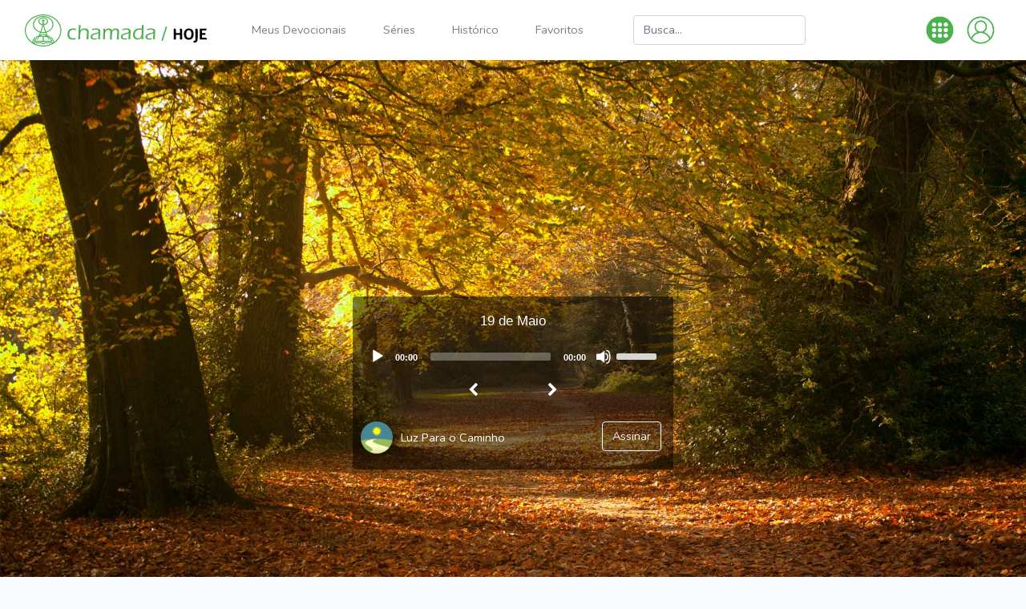

--- FILE ---
content_type: text/html; charset=UTF-8
request_url: https://hoje.chamada.com.br/article/luz-para-o-caminho_may-19
body_size: 5525
content:
<!DOCTYPE html>
<html lang="pt-BR">

<head>

    <!-- Global site tag (gtag.js) - Google Analytics -->
    <script async src="https://www.googletagmanager.com/gtag/js?id=UA-297573-1"></script>
    <script>
    window.dataLayer = window.dataLayer || [];

    function gtag() {
        dataLayer.push(arguments);
    }
    gtag('js', new Date());
    gtag('config', 'GA_TRACKING_ID', { 'anonymize_ip': true });
    gtag('config', 'UA-297573-1');
    </script>

    <meta charset="utf-8">
    <meta http-equiv="X-UA-Compatible" content="IE=edge">
    <meta name="csrf-token" content="FNye3p2t8NxGkuXoL3Amlw2KA6DU5VekzXSWZnu8">
    <meta name="viewport" content="width=device-width, initial-scale=1, maximum-scale=1, user-scalable=no">

    <link rel="apple-touch-icon" sizes="180x180" href="/img/icons/favicon/apple-touch-icon.png">
    <link rel="icon" type="image/png" sizes="32x32" href="/img/icons/favicon/favicon-32x32.png">
    <link rel="icon" type="image/png" sizes="16x16" href="/img/icons/favicon/favicon-16x16.png">
    <link rel="manifest" href="/img/icons/favicon/site.webmanifest">
    <link rel="mask-icon" href="/img/icons/favicon/safari-pinned-tab.svg" color="#5bbad5">
    <link rel="shortcut icon" href="/img/icons/favicon/favicon.ico">
    <meta name="msapplication-TileColor" content="#00a300">
    <meta name="msapplication-config" content="/img/icons/favicon/browserconfig.xml">
    <meta name="theme-color" content="#ffffff">

    
        
    <title>19 de Maio | Luz Para o Caminho | Chamada / Hoje</title>

    <meta property="og:title" content="19 de Maio | Luz Para o Caminho | Chamada / Hoje"/>
    <meta property="og:type" content="article"/>
    <meta property="og:image" content="https://hoje.chamada.com.br/img/illustrations/luz-para-o-caminho/19.jpg"/>
    <meta property="og:site_name" content="Chamada Hoje"/>
    <meta property="og:url" content="https://hoje.chamada.com.br/article/luz-para-o-caminho_may-19"/>
    <meta property="og:description" content=""/>
    <meta property="fb:admins" content="1139671036"/>
    <meta property="fb:app_id" content="176608655689102"/>


    <!-- CSRF Token -->
    <meta name="csrf-token" content="FNye3p2t8NxGkuXoL3Amlw2KA6DU5VekzXSWZnu8">

    <!-- Scripts -->
    <script src="https://hoje.chamada.com.br/js/app.js"></script>
    <script src="https://hoje.chamada.com.br/js/jscroll/jscroll.js"></script>
    <!-- <script src="https://hoje.chamada.com.br/js/lozad.js"></script> -->
    <script type="text/javascript" src="https://cdn.jsdelivr.net/npm/lozad/dist/lozad.min.js"></script>

    <!-- Fonts -->
    <link rel="dns-prefetch" href="https://fonts.gstatic.com">
    <link href="https://fonts.googleapis.com/css?family=Nunito&display=swap" rel="stylesheet">
    <link href="https://fonts.googleapis.com/icon?family=Material+Icons" rel="stylesheet">

    <!-- Styles -->
    <link href="https://hoje.chamada.com.br/vendor/font-awesome/css/font-awesome.css" rel="stylesheet">
    <link href="https://hoje.chamada.com.br/css/app.css" rel="stylesheet">
    <link href="https://hoje.chamada.com.br/css/chamada.css" rel="stylesheet">
    <link rel="stylesheet" href="https://hoje.chamada.com.br/js/mediaelement/mediaelementplayer.css" rel="stylesheet" />
    <!-- <link href="https://hoje.chamada.com.br/css/bootstrap-better-nav.css" rel="stylesheet"> -->

</head>

<body>
    <div id="app">
        <div id="main">
            <nav class="navbar fixed-top navbar-expand-lg navbar-light navbar-laravel">
                <div class="container-fluid">
                    <a class="navbar-brand mr-5" href="https://hoje.chamada.com.br">
                        <img src="/img/logos/chamada_hoje.svg" alt="Chamada Hoje" class="app-title">
                    </a>
                    <button class="navbar-toggler" type="button" data-toggle="collapse"
                        data-target="#navbarSupportedContent" aria-controls="navbarSupportedContent"
                        aria-expanded="false" aria-label="Toggle navigation">
                        <span class="navbar-toggler-icon"></span>
                    </button>

                    <div class="collapse navbar-collapse" id="navbarSupportedContent">
                        <!-- Left Side Of Navbar -->
                        <ul class="navbar-nav mr-4">
                            <li class="nav-item"><a class="nav-link" href="/">Meus Devocionais</a></li>
                            <li class="nav-item"><a class="nav-link" href="/channels">Séries</a></li>
                            <li class="nav-item"><a class="nav-link" href="/history">Histórico</a></li>
                            <li class="nav-item"><a class="nav-link" href="/favorites">Favoritos</a></li>
                        </ul>

                        <form method="get" action="/search" class="form-inline searchbox"><input name="query"
                                type="search" placeholder="Busca..." aria-label="Busca" class="form-control mr-sm-2">
                        </form>

                        <!-- Right Side Of Navbar -->
                        <ul class="navbar-nav ml-auto">
                            <li class="nav-item dropdown mr-0">
                                <a id="userDropdown" class="nav-link dropdown-toggle" href="#" role="button"
                                    data-toggle="dropdown" aria-haspopup="true" aria-expanded="false"
                                    aria-label="Nossos sites" title="Nossos sites" v-pre>
                                    <img src="https://hoje.chamada.com.br/img/icons/platforms.png"><span class="d-md-none">
                                        Nossos sites</span>
                                </a>
                                <div class="dropdown-menu dropdown-menu-right" aria-labelledby="navbarDropdown">
                                    <span style="display:block; text-align:center; background-color:#eee; padding:4px; margin-top:-8px;">Nossos sites</span>
                                    <a class="dropdown-item" target="_blank" href="https://www.chamada.com.br">Chamada /
                                        Home</a>
                                    <a class="dropdown-item" target="_blank"
                                        href="https://audios.chamada.com.br">Chamada / Áudios</a>
                                    <a class="dropdown-item" target="_blank" href="https://loja.chamada.com.br">Chamada
                                        / Loja</a>
                                    <a class="dropdown-item" target="_blank" href="https://revista.chamada.com.br">Chamada / Revista</a>
                                    <a class="dropdown-item" target="_blank" href="https://cursos.chamada.com.br">Chamada / Cursos</a>
                                    <a class="dropdown-item" target="_blank" href="https://videos.chamada.com.br">Chamada / Vídeos</a>
                                    <a class="dropdown-item" target="_blank" href="https://doe.chamada.com.br">Chamada / Doe</a>
                                </div>
                            </li>
                            <!-- Authentication Links -->
                                                        <li class="nav-item dropdown mr-0">
                                <a id="userDropdown" class="nav-link dropdown-toggle" href="#" role="button"
                                    data-toggle="dropdown" aria-haspopup="true" aria-expanded="false"
                                    aria-label="Sua conta" title="Sua conta" v-pre>
                                    <img src="https://hoje.chamada.com.br/img/icons/user.png"><span class="d-md-none">
                                        Sua Conta Chamada</span>
                                </a>
                                <div class="dropdown-menu dropdown-menu-right" aria-labelledby="navbarDropdown">
                                    <a class="dropdown-item"
                                        href="/sso/accounts/login?redirect_to=https://hoje.chamada.com.br/article/luz-para-o-caminho_may-19">Entrar em sua
                                        Conta Chamada</a>
                                </div>
                            </li>
                                                    </ul>
                    </div>
                </div>
            </nav>

            <main class="py-4">
                
<script src="/js/mediaelement/mediaelement-and-player.min.js"></script>

<div style="position: relative;">
    <img src="https://hoje.chamada.com.br/img/illustrations/luz-para-o-caminho/19.jpg"
        class="img-fluid d-none d-md-block" style="width: 100%; margin-bottom: 20px; margin-top: -1.5rem;">
    <div class="img-fluid d-md-none"
        style="background-image: url(https://hoje.chamada.com.br/img/illustrations/luz-para-o-caminho/mobile/19.jpg); background-size: cover; background-repeat: no-repeat; background-position: center center; height: 100vh; margin-top: -1.5rem;">
    </div>

    <div class="audio-player">

        <div class="audio green-audio-player">

            <h1 class="page-header">19 de Maio</h1>

            <audio
                src="https://s3-sa-east-1.amazonaws.com/s3aws1.chamada.com.br/ChamadaHoje/luz-para-o-caminho/LuzParaOCaminho140 May19 Chamada.mp3" width="100%"
                type="audio/mp3"
                class="mejs__player audio-controls"
                data-mejsoptions='{ "alwaysShowControls": "true" }'>
            </audio>

            <div class="channel-nav text-center mb-3">
                                <a href="/article/luz-para-o-caminho_may-18" class="btn btn-lg"><i
                        class="fa fa-chevron-left"></i></a>
                                                <a href="/article/luz-para-o-caminho_may-20" class="ml-5 btn btn-lg"><i
                        class="fa fa-chevron-right"></i></a>
                            </div>

            <div class="channel-nav text-left">
                <form method="POST" action="/subscriptions/5">
                    <input type="hidden" name="_token" value="FNye3p2t8NxGkuXoL3Amlw2KA6DU5VekzXSWZnu8">                    <input type="hidden" name="_method" value="PATCH">                    <input type="hidden" name="redirect_to" value="luz-para-o-caminho_may-19">
                    <a href="/channel/5" style="line-height: 40px;"><img
                        src="/img/icons/luz-para-o-caminho.png"
                        style="float: left; height: 40px; border-radius: 40px; margin: 0 10px 0 -5px;">Luz Para o Caminho</a>

                                        <button type="button" class="btn btn-outline-light float-right" data-toggle="modal" data-target="#createAccountModal">
                        Assinar
                    </button>
                    
                </form>
            </div>
                
        </div>

    </div>

    <div class="audio-extras text-center mt-5">

        <div class="audio-like">
            <div style="display: inline-block; height: 23px;"><iframe src="https://www.facebook.com/plugins/like.php?href=https%3A%2F%2Fhoje.chamada.com.br%2Farticle%2Fluz-para-o-caminho_may-19&amp;layout=button_count&amp;show_faces=false&amp;width=95&amp;action=like&amp;colorscheme=light" scrolling="no" frameborder="0" allowTransparency="true" style="border:none; overflow:hidden; width:100px; height:23px" id="facebook_like" name="facebook_like"></iframe></div>

                        <button type="button" class="btn btn-tiny btn-outline-secondary" data-toggle="modal"
                data-target="#createAccountModal"
                style="margin-top:-19px; height:20px; padding: 0 5px;"><i class="material-icons">star</i>
                <span>Favorito</span></button>
            
        </div>

        <div class="mt-4">
            <span>Compartilhe:</span><br/>
            <div class="addthis_inline_share_toolbox"></div>
        </div>


        
        <br/>

    </div>

</div>

    

<div class="container">
    <div class="row ml-2 mt-3"><h3>Veja também</h3></div>
    <div class="row mt-3">
            <div class="col-sm-6 col-lg-4 card-deck">
    <div class="card ">
        <a class="thumb" href="/article/perolas-diarias_janeiro-14">
            <img class="card-img-top"
                src="https://hoje.chamada.com.br/img/illustrations/perolas-diarias/thumbnails/14.jpg"
                alt="Card image cap">
        </a>
        <div class="card-body">
            <a href="/article/perolas-diarias_janeiro-14">
                <h3 class="card-title">14 de Janeiro</h3>
            </a>
            <a href="/article/perolas-diarias_janeiro-14">
                <p class="card-text">&quot;Tu, 
  porém, quando orares, entra no teu quarto, e, fechada a porta, orarás 
  a teu Pai que está em secreto; e teu Pai que vê em secreto, te 
  recompensará.&quot; (Mateus 6.6)</p>
            </a>
        </div>
        <div class="card-footer" style="padding: 5px 10px;">
            <span><a href="/channel/2" style="line-height: 40px;"><img
                        src="/img/icons/perolas-diarias.png"
                        style="float: left; height: 40px; border-radius: 40px; margin-right: 10px;">Pérolas Diárias</a></span>
        </div>
    </div>
</div>

            <div class="col-sm-6 col-lg-4 card-deck">
    <div class="card ">
        <a class="thumb" href="/article/boa-semente-2023_janeiro14-2023">
            <img class="card-img-top"
                src="https://hoje.chamada.com.br/img/illustrations/boa-semente-2023/thumbnails/14.jpg"
                alt="Card image cap">
        </a>
        <div class="card-body">
            <a href="/article/boa-semente-2023_janeiro14-2023">
                <h3 class="card-title">MEDITAÇÕES SOBRE O LIVRO DE PROVÉRBIOS (Leia Provérbios 31:10‑31)</h3>
            </a>
            <a href="/article/boa-semente-2023_janeiro14-2023">
                <p class="card-text">Mulher virtuosa, quem a achará? A mulher que teme ao Senhor, essa será louvada (Provérbios 31:10, 30)</p>
            </a>
        </div>
        <div class="card-footer" style="padding: 5px 10px;">
            <span><a href="/channel/11" style="line-height: 40px;"><img
                        src="/img/icons/boa-semente-2023.png"
                        style="float: left; height: 40px; border-radius: 40px; margin-right: 10px;">Boa Semente 2023</a></span>
        </div>
    </div>
</div>

        </div>
</div>

<div class="container">
    <div class="row ml-2 mb-3"><h3>Confira</h3></div>
    <div class="row">
        <div id="ads" class="home-item col-sm-6 col-lg-4 card-deck"></div>
    </div>
</div>

<script>
    function toggleFave(articleId) {
        $.ajax({
            type: 'post',
            url: '/article/' + articleId + '/fave',
            data: '{ value: 1 }',
            headers: {
                'X-CSRF-TOKEN': $('meta[name="csrf-token"]').attr('content')
            },
            dataType: 'json',
            success: function (data) {
                var favorite = data.favorite;
                console.log(favorite);
                if (favorite) {
                    $('#fave-btn').addClass('btn-primary').removeClass(
                        'btn-outline-secondary');
                } else {
                    $('#fave-btn').addClass('btn-outline-secondary').removeClass('btn-primary');
                }
            },
        });
    }
</script>

<script>

    function showAd() {
        $.ajax({
            type: 'get',
            url: 'https://link.chamada.com.br/link/random',
            data: '&type=card&number=3',
            dataType: "html",
            processData: false,
            headers: {
                'X-CSRF-TOKEN': $('meta[name="csrf-token"]').attr('content')
            },
            success: function (data) {
                $('#ads').replaceWith(data);
            },
        });
    }

    showAd();

</script>

<!-- Modal -->
<div class="modal fade" id="createAccountModal" tabindex="-1" role="dialog" aria-hidden="true">
    <div class="modal-dialog modal-dialog-centered" role="document">
        <div class="modal-content">
            <div class="modal-header">
                <h5 class="modal-title" id="createAccountModalTitle">Crie sua Conta Chamada</h5>
                <button type="button" class="close" data-dismiss="modal" aria-label="Close">
                    <span aria-hidden="true">&times;</span>
                </button>
            </div>
            <div class="modal-body">
                <p>Este e outros recursos estão disponíveis para quem tem uma conta Chamada. Aproveite, não custa nada!
                </p>
            </div>
            <div class="modal-footer">
                <a class="btn btn-lg btn-success" href="/sso/accounts/login?redirect_to=https://hoje.chamada.com.br/article/luz-para-o-caminho_may-19">
                    Entrar ou criar sua Conta
                </a>
            </div>
        </div>
    </div>
</div>

            </main>

        </div>
    </div>
    <footer class="page-footer font-small bg-secondary text-light">
        <div class="container text-center text-md-left">
            <div class="row p-2" style="border-bottom: 1px solid #999999;">
                <div class="col-lg-12">
                    <ul class="nav justify-content-center">
                        <li class="nav-item">
                            <a href="https://www.chamada.com.br/fale_conosco" class="text-white" target="_blank">Fale
                                Conosco</a>
                        </li>
                        <li class="nav-item">
                            <a href="https://www.chamada.com.br/quem_somos.html" class="text-white" target="_blank">Quem
                                Somos</a>
                        </li>
                        <li class="nav-item">
                            <a href="https://www.chamada.com.br/termos.html" class="text-white" target="_blank">Termos
                                de Uso</a>
                        </li>
                        <li class="nav-item">
                            <a href="https://www.chamada.com.br/privacidade.html" class="text-white"
                                target="_blank">Privacidade e Segurança</a>
                        </li>
                    </ul>
                </div>
            </div>
        </div>
        <div class="container text-center text-md-left">
            <div class="row p-2">
                <div class="col-md-4 mt-md-0 mt-3">
                    <a href="https://www.chamada.com.br"><img src="https://hoje.chamada.com.br/img/logos/logo-chamada-footer.png"
                            style="width: 70px;"></a>
                </div>
                <div class="col-md-4 mt-md-0 mt-3">
                    <div style="text-align: center; margin-top: 20px;">
                        &copy; copyright Chamada.com.br
                    </div>
                </div>
                <div class="col-md-4 mt-md-0 mt-3">
                    <div class="float-right" style="font-size: 24px; margin-top: 10px;">
                        <a href="https://www.facebook.com/chamadaweb/" target="_blank" style="color: white;"><i
                                class="fa fa-facebook" aria-hidden="true"></i></a>&nbsp;&nbsp;
                        <a href="https://www.instagram.com/chamada.com.br/" target="_blank" style="color: white;"><i
                                class="fa fa-instagram" aria-hidden="true"></i></a>&nbsp;&nbsp;
                        <a href="https://www.youtube.com/c/ChamadaOnline/" target="_blank" style="color: white;"><i
                                class="fa fa-youtube-play" aria-hidden="true"></i></a>
                    </div>
                </div>
            </div>
        </div>
    </footer>
    <!-- <script src="//s7.addthis.com/js/300/addthis_widget.js#pubid=ra-5c643a740f0c3b9e"></script> -->

    <script type="text/javascript" src="//s7.addthis.com/js/300/addthis_widget.js#pubid=ra-5c643a740f0c3b9e"></script>

    <!-- <script src="https://hoje.chamada.com.br/js/bootstrap-better-nav.js"></script> -->

    <script>
    $(function() {
        var lastScrollTop = 0;
        var $navbar = $('.navbar');
        var navbarHeight = $navbar.outerHeight();
        var movement = 0;
        var lastDirection = 0;

        $(window).scroll(function(event) {
            var st = $(this).scrollTop();
            movement += st - lastScrollTop;

            if (st <= 0) {
                $navbar.css('margin-top', "0px")
            } else if (st > lastScrollTop) { // scroll down
                if (lastDirection != 1) {
                    movement = 0;
                }
                var margin = Math.abs(movement);
                if (margin > navbarHeight) {
                    margin = navbarHeight;
                }
                margin = -margin;
                $navbar.css('margin-top', margin + "px")

                lastDirection = 1;
            } else { // scroll up
                if (lastDirection != -1) {
                    movement = 0;
                }
                var margin = Math.abs(movement);
                if (margin > navbarHeight) {
                    margin = navbarHeight;
                }
                margin = margin - navbarHeight;
                $navbar.css('margin-top', margin + "px")

                lastDirection = -1;
            }

            lastScrollTop = st;
            // console.log(margin);
        });
    });
    </script>

    <script>
    const observer = lozad();
    observer.observe();
    </script>

    <!-- <script type="text/javascript">
    var _gaq = _gaq || [];
    _gaq.push(['_setAccount', 'UA-297573-1']);
    _gaq.push(['_trackPageview']);
    (function() {
        var ga = document.createElement('script');
        ga.type = 'text/javascript';
        ga.async = true;
        ga.src = ('https:' == document.location.protocol ? 'https://ssl' : 'http://www') +
            '.google-analytics.com/ga.js';
        var s = document.getElementsByTagName('script')[0];
        s.parentNode.insertBefore(ga, s);
    })();
    </script> -->

</body>

</html>


--- FILE ---
content_type: text/html; charset=UTF-8
request_url: https://link.chamada.com.br/link/random?&type=card&number=3
body_size: 1562
content:
<div class="col-sm-6 col-lg-4 card-deck">
    <div class="card featured">
        <a href="https://loja.chamada.com.br/livros/a-historia-mundial-na-visao-do-profeta-daniel?utm_source=chamada-link&utm_medium=card&utm_campaign=a-historia-mundial-na-visao-do-profeta-daniel" target="_blank">
            <img class="card-img-top" src="https://link.chamada.com.br/img/featured/historia-mundial.jpg" alt="A História Mundial na Visão do Profeta Daniel">
        </a>
        <div class="card-body">
            <a href="https://loja.chamada.com.br/livros/a-historia-mundial-na-visao-do-profeta-daniel?utm_source=chamada-link&utm_medium=card&utm_campaign=a-historia-mundial-na-visao-do-profeta-daniel" target="_blank">
                <h3 class="card-title">A História Mundial na Visão do Profeta Daniel</h3>
            </a>
            <a href="https://loja.chamada.com.br/livros/a-historia-mundial-na-visao-do-profeta-daniel?utm_source=chamada-link&utm_medium=card&utm_campaign=a-historia-mundial-na-visao-do-profeta-daniel" target="_blank">
                <p class="card-text">O livro de Daniel contém mais de 200 predições que se cumpriram na história. Você ficará admirado ao verificar com quanta exatidão essas profecias se concretizaram nesse sentido.</p>
            </a>
        </div>
                <div class="card-footer" style="padding: 5px 10px;">
            <span><a href="https://loja.chamada.com.br/livros/a-historia-mundial-na-visao-do-profeta-daniel?utm_source=chamada-link&utm_medium=card&utm_campaign=a-historia-mundial-na-visao-do-profeta-daniel" target="_blank" style="line-height: 40px;">
                <img src="https://hoje.chamada.com.br/img/icons/loja.png"
                    style="float: left; height: 40px; border-radius: 40px; margin-right: 10px;">Confira na Loja Chamada</a></span>
        </div>
                    </div>
</div>
<div class="col-sm-6 col-lg-4 card-deck">
    <div class="card featured">
        <a href="https://loja.chamada.com.br/pense-no-seu-futuro.html?utm_source=chamada-link&utm_medium=card&utm_campaign=pense-no-seu-futuro" target="_blank">
            <img class="card-img-top" src="https://link.chamada.com.br/img/featured/pense.jpg" alt="Pense no seu Futuro">
        </a>
        <div class="card-body">
            <a href="https://loja.chamada.com.br/pense-no-seu-futuro.html?utm_source=chamada-link&utm_medium=card&utm_campaign=pense-no-seu-futuro" target="_blank">
                <h3 class="card-title">Pense no seu Futuro</h3>
            </a>
            <a href="https://loja.chamada.com.br/pense-no-seu-futuro.html?utm_source=chamada-link&utm_medium=card&utm_campaign=pense-no-seu-futuro" target="_blank">
                <p class="card-text">Uma reflexão sobre o propósito e rumo da nossa vida, sobre o que fazemos com o nosso tempo. Estamos vivendo para nós mesmos ou para Deus?</p>
            </a>
        </div>
                <div class="card-footer" style="padding: 5px 10px;">
            <span><a href="https://loja.chamada.com.br/pense-no-seu-futuro.html?utm_source=chamada-link&utm_medium=card&utm_campaign=pense-no-seu-futuro" target="_blank" style="line-height: 40px;">
                <img src="https://hoje.chamada.com.br/img/icons/loja.png"
                    style="float: left; height: 40px; border-radius: 40px; margin-right: 10px;">Confira na Loja Chamada</a></span>
        </div>
                    </div>
</div>
<div class="col-sm-6 col-lg-4 card-deck">
    <div class="card featured">
        <a href="https://loja.chamada.com.br/islamismo-em-foco.html?utm_source=chamada-link&utm_medium=card&utm_campaign=islamismo-em-foco" target="_blank">
            <img class="card-img-top" src="https://link.chamada.com.br/img/featured/islamismo-em-foco.jpg" alt="Islamismo em Foco">
        </a>
        <div class="card-body">
            <a href="https://loja.chamada.com.br/islamismo-em-foco.html?utm_source=chamada-link&utm_medium=card&utm_campaign=islamismo-em-foco" target="_blank">
                <h3 class="card-title">Islamismo em Foco</h3>
            </a>
            <a href="https://loja.chamada.com.br/islamismo-em-foco.html?utm_source=chamada-link&utm_medium=card&utm_campaign=islamismo-em-foco" target="_blank">
                <p class="card-text">Este livro trata sobre vários assuntos relacionados à história e ao contexto cultural do islã.</p>
            </a>
        </div>
                <div class="card-footer" style="padding: 5px 10px;">
            <span><a href="https://loja.chamada.com.br/islamismo-em-foco.html?utm_source=chamada-link&utm_medium=card&utm_campaign=islamismo-em-foco" target="_blank" style="line-height: 40px;">
                <img src="https://hoje.chamada.com.br/img/icons/loja.png"
                    style="float: left; height: 40px; border-radius: 40px; margin-right: 10px;">Confira na Loja Chamada</a></span>
        </div>
                    </div>
</div>


--- FILE ---
content_type: text/css
request_url: https://hoje.chamada.com.br/css/chamada.css
body_size: 2036
content:
html {
    scroll-behavior: smooth;
}

html,
body {
    height: 100%;
}

a:hover {
    text-decoration: none !important;
}

h1 {
    font-weight: bold;
    font-size: 2rem;
}

footer {
    /* position: relative; */
    /* margin-top: -100px; */
    /* negative value of footer height */
    /* height: 100px; */
    /* clear: both; */
}

.media-body a {
    color: #212529;
}

#app {
    min-height: 100%;
}

#main {
    margin-top: 66px;
    overflow: auto;
    /* padding-bottom: 150px; */
    /* this needs to be bigger than footer height*/
}

.btn.btn-tiny {
    line-height: 18px;
    padding: 1px 4px;
    font-size: 12px;
}

.btn.btn-tiny i {
    font-size: 17px;
    vertical-align: middle;
    margin-top: -2px;
}

.audio-thumb a.micro::after {
    font-family: "FontAwesome";
    content: "\f028";
    position: absolute;
    top: 0px;
    right: 25px;
    color: white;
    font-size: 1.5em;
}

.read a {
    color: #999 !important;
}

.read .card-body a {
    color: #999 !important;
}

.read a.thumb::before {
    font-family: "FontAwesome";
    content: "\f00c";
    position: absolute;
    bottom: 0px;
    right: 15px;
    color: white;
    font-size: 2.5em;
}

.read a.micro::before {
    font-family: "FontAwesome";
    content: "\f00c";
    position: absolute;
    bottom: 0px;
    right: 25px;
    color: white;
    font-size: 1.5em;
}

a.thumb,
a.micro {
    display: block;
    position: relative;
}

.card.featured {
    border-color: #00b700;
}

.card-deck .card {
    margin-bottom: 2em;
}

.card-deck .card a {
    color: rgba(0, 0, 0, 0.9);
}

.card.audio-card .card-body {
    background-size: cover;
    background-position: center center;
    position: relative;
    min-height: 300px;
    text-align: center;
}

.card.audio-card .card-body:before {
    font-family: "FontAwesome";
    content: "\f028";
    position: absolute;
    top: 5px;
    right: 15px;
    color: white;
    font-size: 2.5em;
}

.card.audio-card .card-body a {
    text-decoration: none;
    color: white;
}

.card.audio-card .card-title {
    color: white;
    margin-top: 130px;
    text-shadow: 2px 2px 2px #666666;
}

.read-time {
    display: block;
    line-height: 35px;
    color: #666666;
}

#like_button_top {
    float: right;
    width: 130px;
    margin: 0 0 0 10px;
    padding: 0 0 6px 10px;
    border-left: 1px solid #cccccc;
}

#fave-btn.btn-outline-secondary {
    color: #c4c4c4;
}

article .share-img img {
    width: 100%;
}

article p.intro {
    font-size: 1.3rem;
}

article p.data {
    font-weight: bold;
    font-size: 1.5em;
}

article p.referenciabiblica {
    margin-top: -16px;
    font-style: oblique;
}

.form-check.button-like {
    display: inline-block;
}

.button-like {
    padding: 5px 10px 5px 30px;
    border: 1px solid;
    border-radius: 5px;
    text-align: center;
}

.button-like.on {
    background-color: #41b247;
    border: none;
    color: white;
}

.audio-player {
    width: 100%;
    height: 100px;
    position: absolute;
    top: 35%;
    text-align: center;
    padding: 0 20px;
}

.audio.green-audio-player {
    width: 100%;
    max-width: 400px;
    /* box-shadow: 0 4px 16px 0 rgba(0, 0, 0, .07); */
    justify-content: space-between;
    align-items: center;
    padding: 20px 15px;
    border-radius: 4px;
    user-select: none;
    -webkit-user-select: none;
    background-color: rgba(0, 0, 0, 0.5);
    color: white;
    margin: auto;
}

.audio.green-audio-player h1 {
    font-size: 1.2em;
    margin-bottom: 15px;
}

.audio-player .channel-nav a {
    color: white;
}

.audio-player .audio-controls,
.audio-player .audio-controls .mejs__controls {
    background: transparent !important;
    padding: 0;
}

.audio-player h1 {
    font-family: Trebuchet, Tahoma, Arial, sans-serif;
    font-size: 1.4em;
    font-weight: normal;
}

article .area {
    background-image: url(/img/amado-blotch.png);
    width: 300px;
    height: 300px;
    float: none;
    margin: auto;
    display: table;
}

article .area .bubble {
    text-align: center;
    padding: 40px;
    vertical-align: middle;
    display: table-cell;
    font-family: "Trebuchet MS", "Helvetica Neue", "Helvetica", Helvetica, Arial,
        sans-serif;
    font-size: 1.3em;
}

article blockquote {
    padding-left: 3em;
    border-left: 1px solid #ddd;
    color: #6f6f6f;
}

.wday {
    margin-right: 9px;
}

.wday.on {
    color: #41b247;
    font-weight: bold;
}

.wday.off {
    color: #cccccc;
}

/*==========  Mobile First Method  ==========*/

.nav-item {
    /* border-bottom: 1px solid #f2f2f2; */
    font-size: 1.1rem;
}

.nav-item a {
    padding: 12px;
    display: block;
}

.searchbox input[type="search"] {
    margin-top: 10px;
    margin-bottom: 10px;
    min-width: 215px;
}

.search-results .result-body strong {
    font-weight: bold;
    color: orange;
}

blockquote.pullquote {
    width: 100%;
    float: none;
    margin: 30px 0px 30px 0px;
    text-align: center;
    box-sizing: content-box;
    padding: 30px 0px 30px 0px;
    border: none;
    border-top: 1px solid #add462;
    border-bottom: 1px solid #add462;
    font-style: normal;
    font-weight: 300;
    font-size: 1.5em;
}

/* Custom, iPhone Retina */
@media only screen and (min-width: 320px) {
    .navbar-brand img {
        height: 40px;
    }

    article p {
        font-size: 1.3em;
    }

    article .share-img {
        margin: 1em 0 1em 0;
    }

    .series-logo {
        display: none;
    }
}

/* Extra Small Devices, Phones */
@media only screen and (min-width: 480px) {
}

/* Small Devices, Tablets */
@media only screen and (min-width: 768px) {
    .navbar-brand {
        /* margin-right: 50px; */
    }

    .nav-item {
        margin-right: 30px;
        padding: 0;
        border: none;
        font-size: 0.9rem;
    }

    .nav-item.menu-loja a {
        padding: 1px 10px;
        background-color: #41b247;
        color: white;
        border-radius: 30px;
        margin-top: 10px;
    }

    article .area {
        background-image: url(/img/amado-blotch.png);
        width: 300px;
        height: 300px;
        float: right;
        margin: 0;
        display: table;
    }
}

/* Medium Devices, Desktops */
@media only screen and (min-width: 992px) {
    .searchbox input[type="search"] {
        /* margin-top: 0; */
    }

    .navbar-brand {
        /* margin-right: 100px; */
    }

    .navbar-brand img {
        height: 40px;
    }

    .navbar .dropdown-toggle:after {
        display: none;
    }

    .suggestions {
        padding-left: 2rem;
        padding-right: 2rem;
    }

    article {
        margin-top: -10rem;
        background-color: #f8fafc;
        padding: 2rem;
    }

    article p {
        font-size: 1.2em;
    }

    article .share-img {
        float: right;
        width: 40%;
        margin: 1em 0 1em 1em;
    }

    .series-logo {
        display: block;
        position: absolute;
        right: 50px;
        top: 30px;
        width: 25%;
        max-width: 270px;
    }

    blockquote.pullquote {
        margin: 20px 0 40px 20px;
        padding: 30px 0px 30px 0px;
        width: 50%;
        box-sizing: border-box;
        float: right;
        text-align: right;
    }
}

#userDropdown img {
    width: 35px;
    height: 35px;
}

/* Large Devices, Wide Screens */
@media only screen and (min-width: 1200px) {
}


--- FILE ---
content_type: application/javascript
request_url: https://hoje.chamada.com.br/js/jscroll/jscroll.js
body_size: 1769
content:
/*!
 * jScroll - jQuery Plugin for Infinite Scrolling / Auto-Paging
 * @see @link{https://jscroll.com}
 *
 * @copyright Philip Klauzinski
 * @license Dual licensed under the MIT and GPL Version 2 licenses
 * @author Philip Klauzinski (https://webtopian.com)
 * @version 2.4.1
 * @requires jQuery v1.8.0+
 * @preserve
 */
! function (m) {
    "use strict";
    m.jscroll = {
        defaults: {
            debug: !1,
            autoTrigger: !0,
            autoTriggerUntil: !1,
            loadingHtml: "<small>Loading...</small>",
            loadingFunction: !1,
            padding: 0,
            nextSelector: "a:last",
            contentSelector: "",
            pagingSelector: "",
            callback: !1
        }
    };
    var l = function (a, t) {
        var n, e = a.data("jscroll"),
            l = "function" == typeof t ? {
                callback: t
            } : t,
            s = m.extend({}, m.jscroll.defaults, l, e || {}),
            d = "visible" === a.css("overflow-y"),
            o = a.find(s.nextSelector).first(),
            r = m(window),
            i = m("body"),
            f = d ? r : a,
            c = m.trim(o.prop("href") + " " + s.contentSelector),
            g = function () {
                a.find(".jscroll-inner").length || a.contents().wrapAll('<div class="jscroll-inner" />')
            },
            u = function (t) {
                s.pagingSelector ? t.closest(s.pagingSelector).hide() : t.parent().not(".jscroll-inner,.jscroll-added").addClass("jscroll-next-parent").hide().length || t.wrap('<div class="jscroll-next-parent" />').parent().hide()
            },
            p = function () {
                return f.unbind(".jscroll").removeData("jscroll").find(".jscroll-inner").children().unwrap().filter(".jscroll-added").children().unwrap()
            },
            j = function () {
                if (a.is(":visible")) {
                    g();
                    var t = a.find("div.jscroll-inner").first(),
                        n = a.data("jscroll"),
                        e = parseInt(a.css("borderTopWidth"), 10),
                        l = isNaN(e) ? 0 : e,
                        o = parseInt(a.css("paddingTop"), 10) + l,
                        r = d ? f.scrollTop() : a.offset().top,
                        i = t.length ? t.offset().top : 0,
                        c = Math.ceil(r - i + f.height() + o);
                    if (!n.waiting && c + s.padding >= t.outerHeight()) return b("info", "jScroll:", t.outerHeight() - c, "from bottom. Loading next request..."), v()
                }
            },
            h = function () {
                var t = a.find(s.nextSelector).first();
                if (t.length)
                    if (s.autoTrigger && (!1 === s.autoTriggerUntil || 0 < s.autoTriggerUntil)) {
                        u(t);
                        var n = i.height() - a.offset().top;
                        (a.height() < n ? a.height() : n) <= (0 < a.offset().top - r.scrollTop() ? r.height() - (a.offset().top - m(window).scrollTop()) : r.height()) && j(), f.unbind(".jscroll").bind("scroll.jscroll", function () {
                            return j()
                        }), 0 < s.autoTriggerUntil && s.autoTriggerUntil--
                    } else f.unbind(".jscroll"), t.bind("click.jscroll", function () {
                        return u(t), v(), !1
                    })
            },
            v = function () {
                var t = a.find("div.jscroll-inner").first(),
                    r = a.data("jscroll");
                return r.waiting = !0, t.append('<div class="jscroll-added" />').children(".jscroll-added").last().html('<div class="jscroll-loading" id="jscroll-loading">' + s.loadingHtml + "</div>").promise().done(function () {
                    s.loadingFunction && s.loadingFunction()
                }), a.animate({
                    scrollTop: t.outerHeight()
                }, 0, function () {
                    var o = r.nextHref;
                    t.find("div.jscroll-added").last().load(o, function (t, n) {
                        if ("error" === n) return p();
                        var e, l = m(this).find(s.nextSelector).first();
                        r.waiting = !1, r.nextHref = !!l.prop("href") && m.trim(l.prop("href") + " " + s.contentSelector), m(".jscroll-next-parent", a).remove(), (e = e || a.data("jscroll")) && e.nextHref ? h() : (b("warn", "jScroll: nextSelector not found - destroying"), p()), s.callback && s.callback.call(this, o), b("dir", r)
                    })
                })
            },
            b = function (t) {
                if (s.debug && "object" == typeof console && ("object" == typeof t || "function" == typeof console[t]))
                    if ("object" == typeof t) {
                        var n = [];
                        for (var e in t) "function" == typeof console[e] ? (n = t[e].length ? t[e] : [t[e]], console[e].apply(console, n)) : console.log.apply(console, n)
                    } else console[t].apply(console, Array.prototype.slice.call(arguments, 1))
            };
        return a.data("jscroll", m.extend({}, e, {
            initialized: !0,
            waiting: !1,
            nextHref: c
        })), g(), (n = m(s.loadingHtml).filter("img").attr("src")) && ((new Image).src = n), h(), m.extend(a.jscroll, {
            destroy: p
        }), a
    };
    m.fn.jscroll = function (e) {
        return this.each(function () {
            var t = m(this),
                n = t.data("jscroll");
            n && n.initialized || l(t, e)
        })
    }
}(jQuery);


--- FILE ---
content_type: image/svg+xml
request_url: https://hoje.chamada.com.br/img/logos/chamada_hoje.svg
body_size: 11466
content:
<svg id="Layer_1" data-name="Layer 1" xmlns="http://www.w3.org/2000/svg" viewBox="0 0 257.37 45.35"><defs><style>.cls-1{fill:#4eb051;}</style></defs><title>chamada_hoje</title><path class="cls-1" d="M30.88,3.74C16.62,3.74,5.06,13.89,5.06,26.42S16.62,49.09,30.88,49.09,56.7,38.94,56.7,26.42,45.14,3.74,30.88,3.74Zm0,44A27.51,27.51,0,0,1,21.31,46a25,25,0,0,1-3.2-1.44H28.34A3.82,3.82,0,0,0,31,46a3.46,3.46,0,0,0,2.66-1.36l10,0A25.47,25.47,0,0,1,40.46,46,27.52,27.52,0,0,1,30.88,47.72Zm17.36-6.3c-.47.41-1,.81-1.46,1.18l-3.37-6.28-2-1.18,4.42,8.12-.06,0H33a2.08,2.08,0,0,1-2,1.52c-1.36,0-2-1.53-2-1.53H16.19l4.28-8.1-2.08,1.18-3.34,6.27c-.53-.39-1-.8-1.52-1.23a21.37,21.37,0,0,1-5.2-6.77,18.8,18.8,0,0,1,0-16.47,21.37,21.37,0,0,1,5.2-6.77,24.8,24.8,0,0,1,7.78-4.6,27.81,27.81,0,0,1,19.15,0,24.91,24.91,0,0,1,7.78,4.6,21.37,21.37,0,0,1,5.2,6.77,18.89,18.89,0,0,1,0,16.47A21.37,21.37,0,0,1,48.24,41.42Z" transform="translate(-5.06 -3.74)"/><path class="cls-1" d="M31,5.92c-8,0-14.43,5.39-14.43,12,0,5.32,4.13,9.83,9.87,11.42-.68,1.78-1.35,3.35-2,4.69H22l-4.39,8.37H29.52a1,1,0,0,1,.65.2,1.07,1.07,0,0,1,.18.59H31.6a1.07,1.07,0,0,1,.18-.59,1,1,0,0,1,.65-.2H44.31l-4.38-8.37H37.51c-.61-1.33-1.28-2.9-1.95-4.67,5.76-1.58,9.92-6.11,9.92-11.44C45.48,11.31,39,5.92,31,5.92ZM30.35,41.3l-.18-.12a.74.74,0,0,0-.25-.06H19.83l2.89-5.68h1.17c-1.15,2.39-1.95,3.74-1.95,3.74h1.45a13.73,13.73,0,0,1,2.14-3.74H29.4a.94.94,0,0,1,.66.32,1.84,1.84,0,0,1,.29,1Zm8.89-5.87,2.88,5.68H32a.74.74,0,0,0-.25.06l-.18.12V36.73a1.84,1.84,0,0,1,.29-1,.94.94,0,0,1,.66-.32h3.78a13.92,13.92,0,0,1,2.23,3.74h1.56s-.82-1.34-2-3.74ZM32,34.07a1.22,1.22,0,0,0-.61.25,3.32,3.32,0,0,0-.4.42,3,3,0,0,0-.41-.42,1.22,1.22,0,0,0-.61-.25H26.89a6.3,6.3,0,0,1,4-1.47,6.52,6.52,0,0,1,4.06,1.47Zm3.37-1.29A6.81,6.81,0,0,0,31,31.36a7.68,7.68,0,0,0-4.45,1.42s.6-1.3,1.31-3.07a17.13,17.13,0,0,0,6.33,0C34.83,31.5,35.36,32.78,35.36,32.78ZM33.09,12H31.64V10.84H30.3V12H28.78l0,1.32h1.45a24.24,24.24,0,0,1-.32,4.06A6.29,6.29,0,0,1,27,16.15a3.49,3.49,0,0,1-1.5-2.73A3.49,3.49,0,0,1,27,10.69a7,7,0,0,1,8.1,0,3.52,3.52,0,0,1,1.5,2.73,3.52,3.52,0,0,1-1.5,2.73,6.36,6.36,0,0,1-3,1.22,22.21,22.21,0,0,1-.42-4.08h1.4Zm-.42,13.39c.32,1,.67,2.08,1,3.06a16.34,16.34,0,0,1-2.65.22,15.83,15.83,0,0,1-2.69-.23c.35-.92.71-1.91,1-2.87A58.51,58.51,0,0,0,31,18.81S31.68,22.14,32.67,25.36Zm2.41,2.76c-.49-1.36-1-2.82-1.44-4.37-.58-1.95-1-3.63-1.27-5,3.19-.48,5.6-2.66,5.6-5.29,0-3-3.1-5.39-6.92-5.39s-6.92,2.42-6.92,5.39c0,2.61,2.38,4.78,5.54,5.28a45.9,45.9,0,0,1-1.28,5.17c-.46,1.5-.94,2.92-1.43,4.24C21.75,26.7,18,22.69,18,18,18,12.08,23.84,7.29,31,7.29S44.11,12.08,44.11,18C44.11,22.7,40.32,26.73,35.08,28.12Z" transform="translate(-5.06 -3.74)"/><path class="cls-1" d="M94,24.79a5.17,5.17,0,0,0-2-.94,10.09,10.09,0,0,0-2.42-.29A9.51,9.51,0,0,0,88,23.7a8.18,8.18,0,0,0-1.32.33,6.29,6.29,0,0,0-1,.47,5.64,5.64,0,0,0-.85.65,4.15,4.15,0,0,0-.67.76,9.25,9.25,0,0,0-.62,1l.12-3.09L84,18.65l-1.33,0-1.35,0-.09,5-.35,8.85L80.46,39l1.39,0,1.26,0c.06-2.43.12-4.14.16-5.14a30.88,30.88,0,0,1,.36-3.94,7.41,7.41,0,0,1,.56-1.77,4.16,4.16,0,0,1,1-1.39,4.44,4.44,0,0,1,1.5-.88,6.4,6.4,0,0,1,2.09-.34A5.7,5.7,0,0,1,91,26a2.79,2.79,0,0,1,1.43,1.2,4,4,0,0,1,.43,2q0,1.35-.21,4.8T92.26,39l1.42,0L95,39c0-.87,0-1.59.06-2.19l.25-5.49q.08-1.23.12-2.16c0-.41,0-.73,0-1a5.89,5.89,0,0,0-.31-1.85A3.25,3.25,0,0,0,94,24.79Z" transform="translate(-5.06 -3.74)"/><path class="cls-1" d="M69.29,27.29a5,5,0,0,1,1.77-1.36,5.7,5.7,0,0,1,2.35-.47,10.12,10.12,0,0,1,1.66.15,19.89,19.89,0,0,1,2.31.61c0-.55-.1-1.25-.16-2.09a15.15,15.15,0,0,0-4.14-.57,8.14,8.14,0,0,0-4.55,1.12,6.47,6.47,0,0,0-2.44,3.09,11.18,11.18,0,0,0-.78,4.16,9.91,9.91,0,0,0,.48,3.1,5.91,5.91,0,0,0,1.49,2.46,5.85,5.85,0,0,0,2.38,1.42,9.73,9.73,0,0,0,3,.44q.77,0,1.77-.09a15.32,15.32,0,0,0,2.1-.35c.06-.41.13-.84.22-1.27s.13-.73.15-.89a11.63,11.63,0,0,1-3.67.7,6.18,6.18,0,0,1-2.93-.69,3.87,3.87,0,0,1-1.83-2,7.71,7.71,0,0,1-.52-3,9.77,9.77,0,0,1,.32-2.46A5.64,5.64,0,0,1,69.29,27.29Z" transform="translate(-5.06 -3.74)"/><path class="cls-1" d="M137.35,24.89a3.66,3.66,0,0,0-1.6-1,6.4,6.4,0,0,0-2.08-.35,6.64,6.64,0,0,0-3,.69,5.38,5.38,0,0,0-2.28,2.4,5.71,5.71,0,0,0-.47-1.16,3,3,0,0,0-.61-.75,4.13,4.13,0,0,0-.91-.61,5.14,5.14,0,0,0-1.16-.42,5.38,5.38,0,0,0-1.27-.15,7,7,0,0,0-1.78.23,5.88,5.88,0,0,0-1.53.65,4.51,4.51,0,0,0-1.08.91,11.78,11.78,0,0,0-.92,1.33l.14-2.77h-2.52c0,.38,0,.95,0,1.7l-.36,9.08c0,1-.09,1.71-.11,2.16L115.57,39l1.36,0,1.31,0c0-1.36,0-3,.13-5a35.87,35.87,0,0,1,.34-4.18,6.94,6.94,0,0,1,.61-1.94,4.17,4.17,0,0,1,2.19-2,3.93,3.93,0,0,1,1.42-.26,3.55,3.55,0,0,1,1.28.23,2.66,2.66,0,0,1,1,.68,2.36,2.36,0,0,1,.56,1,4.86,4.86,0,0,1,.15,1.29c0,.79,0,1.74-.08,2.85l-.17,3.61q-.09,2-.24,3.81l1.36,0,1.3,0,.11-4.18c0-1.51.1-2.73.17-3.65a12.9,12.9,0,0,1,.31-2.2,5.35,5.35,0,0,1,.46-1.25,4.23,4.23,0,0,1,.66-.91,4.07,4.07,0,0,1,1.8-1.1,4.32,4.32,0,0,1,1.11-.14,4.07,4.07,0,0,1,1.32.2,2.62,2.62,0,0,1,1,.6,2.26,2.26,0,0,1,.58.87,4.13,4.13,0,0,1,.17,1.36c0,.65,0,1.42-.07,2.31l-.19,3.7c-.08,1.59-.18,3-.29,4.39l1.42,0,1.24,0q0-2,.15-4.89c.09-2,.17-3.41.24-4.36s.1-1.67.1-2.15a4.72,4.72,0,0,0-.2-1.39A3.26,3.26,0,0,0,137.35,24.89Z" transform="translate(-5.06 -3.74)"/><path class="cls-1" d="M110.55,24.61a5.09,5.09,0,0,0-2-.8,11.8,11.8,0,0,0-2.51-.25,20.94,20.94,0,0,0-2.58.17,27.47,27.47,0,0,0-3.11.64c-.1.85-.19,1.5-.28,1.94.74-.29,1.35-.51,1.84-.65a14,14,0,0,1,1.76-.38,13.77,13.77,0,0,1,2-.15,6.92,6.92,0,0,1,1.81.21,2.49,2.49,0,0,1,1.24.73,1.86,1.86,0,0,1,.38,1.85,2.05,2.05,0,0,1-.33.59,2.84,2.84,0,0,1-.49.49,3.13,3.13,0,0,1-.63.35l-.82.31c-.31.1-.68.2-1.12.3-1.36.33-2.35.59-3,.79s-1.16.39-1.62.58a7.16,7.16,0,0,0-1.33.77,4.32,4.32,0,0,0-1,.92,4.07,4.07,0,0,0-.55,1,3.79,3.79,0,0,0-.2,1.24,4.15,4.15,0,0,0,.57,2.13,3.46,3.46,0,0,0,1.71,1.45,8.55,8.55,0,0,0,3.2.48c.4,0,.84,0,1.29-.06a15.25,15.25,0,0,0,1.78-.26,15.88,15.88,0,0,1,.48-1.77,11.62,11.62,0,0,1-1.84.45,10,10,0,0,1-1.31.09,5.54,5.54,0,0,1-1.74-.24,2.43,2.43,0,0,1-1.2-.82,2.19,2.19,0,0,1-.48-1.41,2.57,2.57,0,0,1,.2-1,2.38,2.38,0,0,1,.56-.78,4.94,4.94,0,0,1,1-.72,9,9,0,0,1,1.63-.65q.48-.16,1.62-.48l1.54-.44a7.31,7.31,0,0,0,.72-.27,3.62,3.62,0,0,0,.59-.31,9.4,9.4,0,0,0,.79-.56L109,34.94,108.68,39,110,39l1.32,0c0-1.07,0-2.3.08-3.67s.13-2.87.24-4.49.15-2.76.15-3.45a4.61,4.61,0,0,0-.25-1.54A2.65,2.65,0,0,0,110.55,24.61Z" transform="translate(-5.06 -3.74)"/><path class="cls-1" d="M170.58,18.65c0,.64,0,1.48,0,2.51,0,.72,0,1.62-.07,2.7a19.35,19.35,0,0,0-3.12-.3,13.82,13.82,0,0,0-3.58.46,7.53,7.53,0,0,0-3,1.65,8,8,0,0,0-2.07,3,10,10,0,0,0-.73,3.7,9.21,9.21,0,0,0,.39,2.69,5.82,5.82,0,0,0,3.41,3.75,7.23,7.23,0,0,0,4.32.35,6.07,6.07,0,0,0,1.38-.5,6.86,6.86,0,0,0,1.09-.72,5.92,5.92,0,0,0,.81-.86,14.54,14.54,0,0,0,.82-1.29L170,39h1.3l1.23,0V36.73l.3-9.65.43-8.43-1.36,0Zm-.24,9.73c-.05,1.39-.09,2.33-.13,2.82a12.2,12.2,0,0,1-.38,2.37,6.33,6.33,0,0,1-.8,1.76A5,5,0,0,1,168,36.54a4.15,4.15,0,0,1-1.28.68,5,5,0,0,1-1.55.23,4.46,4.46,0,0,1-2.48-.68,4,4,0,0,1-1.58-1.88,6.53,6.53,0,0,1-.51-2.58,8.06,8.06,0,0,1,.54-2.84,6.31,6.31,0,0,1,1.53-2.39,6,6,0,0,1,2.3-1.35,9.18,9.18,0,0,1,2.74-.41,10.71,10.71,0,0,1,1.23.08,9.25,9.25,0,0,1,1.53.34Z" transform="translate(-5.06 -3.74)"/><path class="cls-1" d="M153.4,24.61a5.09,5.09,0,0,0-2-.8,11.74,11.74,0,0,0-2.51-.25,20.66,20.66,0,0,0-2.57.17,27.59,27.59,0,0,0-3.12.64c-.09.85-.19,1.5-.28,1.94.74-.29,1.35-.51,1.84-.65a13.82,13.82,0,0,1,3.76-.53,6.92,6.92,0,0,1,1.81.21,2.57,2.57,0,0,1,1.25.73,1.88,1.88,0,0,1,.37,1.85,2.05,2.05,0,0,1-.33.59,2.53,2.53,0,0,1-.49.49,3.13,3.13,0,0,1-.63.35l-.82.31c-.31.1-.68.2-1.12.3-1.36.33-2.35.59-3,.79s-1.15.39-1.62.58a6.78,6.78,0,0,0-1.32.77,4.18,4.18,0,0,0-1,.92,4.07,4.07,0,0,0-.55,1,3.79,3.79,0,0,0-.2,1.24,4.15,4.15,0,0,0,.57,2.13,3.46,3.46,0,0,0,1.71,1.45,8.58,8.58,0,0,0,3.2.48c.41,0,.84,0,1.3-.06a15.13,15.13,0,0,0,1.77-.26,15.88,15.88,0,0,1,.48-1.77,11.62,11.62,0,0,1-1.84.45,10.07,10.07,0,0,1-1.31.09,5.54,5.54,0,0,1-1.74-.24,2.43,2.43,0,0,1-1.2-.82,2.19,2.19,0,0,1-.48-1.41,2.57,2.57,0,0,1,.2-1,2.42,2.42,0,0,1,.57-.78,4.44,4.44,0,0,1,1-.72,8.57,8.57,0,0,1,1.62-.65q.48-.16,1.62-.48l1.54-.44a7.55,7.55,0,0,0,.73-.27,4,4,0,0,0,.58-.31,9.4,9.4,0,0,0,.79-.56l-.23,4.81L151.54,39l1.35,0,1.32,0c0-1.07,0-2.3.08-3.67s.13-2.87.24-4.49.15-2.76.15-3.45a4.61,4.61,0,0,0-.25-1.54A2.65,2.65,0,0,0,153.4,24.61Z" transform="translate(-5.06 -3.74)"/><path class="cls-1" d="M189.19,25.87a2.62,2.62,0,0,0-1-1.26,5.09,5.09,0,0,0-1.95-.8,11.83,11.83,0,0,0-2.52-.25,20.79,20.79,0,0,0-2.57.17,27,27,0,0,0-3.11.64c-.1.85-.19,1.5-.28,1.94.73-.29,1.35-.51,1.84-.65a13.59,13.59,0,0,1,1.76-.38,13.74,13.74,0,0,1,2-.15,7,7,0,0,1,1.82.21,2.54,2.54,0,0,1,1.24.73,1.8,1.8,0,0,1,.48,1.25,1.59,1.59,0,0,1-.11.6,2.05,2.05,0,0,1-.33.59,2.28,2.28,0,0,1-.49.49,2.8,2.8,0,0,1-.62.35l-.82.31c-.31.1-.69.2-1.12.3-1.37.33-2.36.59-3,.79s-1.16.39-1.62.58a6.85,6.85,0,0,0-1.33.77,4.39,4.39,0,0,0-1,.92,3.75,3.75,0,0,0-.54,1,3.55,3.55,0,0,0-.2,1.24,4.15,4.15,0,0,0,.57,2.13A3.38,3.38,0,0,0,178,38.87a8.53,8.53,0,0,0,3.19.48c.41,0,.84,0,1.3-.06a15.25,15.25,0,0,0,1.78-.26,16.34,16.34,0,0,1,.47-1.77,11.29,11.29,0,0,1-1.83.45,10.19,10.19,0,0,1-1.31.09,5.54,5.54,0,0,1-1.74-.24,2.43,2.43,0,0,1-1.2-.82,2.19,2.19,0,0,1-.48-1.41,2.57,2.57,0,0,1,.19-1,2.42,2.42,0,0,1,.57-.78,4.68,4.68,0,0,1,1-.72,8.7,8.7,0,0,1,1.63-.65q.48-.16,1.62-.48l1.54-.44c.26-.09.5-.17.72-.27a4.08,4.08,0,0,0,.59-.31c.17-.11.43-.29.78-.56l-.22,4.81L186.3,39l1.36,0L189,39c0-1.07,0-2.3.08-3.67s.13-2.87.23-4.49.16-2.76.16-3.45A4.61,4.61,0,0,0,189.19,25.87Z" transform="translate(-5.06 -3.74)"/><path d="M218.68,30.1h5.72V23.94l.63-.08.5,0a3.07,3.07,0,0,1,.65.07,1.68,1.68,0,0,1,.65.26,1.57,1.57,0,0,1,.49.53,2,2,0,0,1,.19.91V39.14H224.4V32.55h-5.72v6.59h-3.12V23.94l.63-.08.46,0a3.39,3.39,0,0,1,.7.07,1.63,1.63,0,0,1,.64.26,1.48,1.48,0,0,1,.49.53,1.83,1.83,0,0,1,.2.91Z" transform="translate(-5.06 -3.74)"/><path d="M243.84,31.48a12,12,0,0,1-.39,3.1,7.3,7.3,0,0,1-1.23,2.57,6,6,0,0,1-2.15,1.74,7.33,7.33,0,0,1-3.18.63,6.87,6.87,0,0,1-3.14-.65,5.9,5.9,0,0,1-2.11-1.74,7.44,7.44,0,0,1-1.19-2.56,12.22,12.22,0,0,1-.37-3.06,11.14,11.14,0,0,1,.4-3A7.19,7.19,0,0,1,231.76,26a6.18,6.18,0,0,1,2.18-1.71,8,8,0,0,1,6.21,0,5.77,5.77,0,0,1,2.1,1.67,7.07,7.07,0,0,1,1.2,2.48A11.78,11.78,0,0,1,243.84,31.48Zm-3.21,0a11.39,11.39,0,0,0-.18-2.07,5.31,5.31,0,0,0-.61-1.72,3.46,3.46,0,0,0-1.11-1.17,3.18,3.18,0,0,0-1.68-.43,3.4,3.4,0,0,0-1.76.43,3.33,3.33,0,0,0-1.16,1.17,5.34,5.34,0,0,0-.64,1.72,10.55,10.55,0,0,0-.19,2.07,10.8,10.8,0,0,0,.19,2.08,6,6,0,0,0,.63,1.78,3.32,3.32,0,0,0,1.13,1.22,3.16,3.16,0,0,0,1.73.46,3.1,3.1,0,0,0,1.72-.46,3.32,3.32,0,0,0,1.13-1.22,6.22,6.22,0,0,0,.61-1.78A10.8,10.8,0,0,0,240.63,31.51Z" transform="translate(-5.06 -3.74)"/><path d="M249.54,37.39a16,16,0,0,1-.13,2,6.44,6.44,0,0,1-.57,2A4.18,4.18,0,0,1,247.52,43a3.9,3.9,0,0,1-2.41.67,1.53,1.53,0,0,1-1.28-.44,2.53,2.53,0,0,1-.33-1.47v-.36a6.11,6.11,0,0,0,1.2-.16,2.27,2.27,0,0,0,.92-.45,2.18,2.18,0,0,0,.58-.83,3.5,3.5,0,0,0,.2-1.31V23.94l.63-.08.46,0a3.39,3.39,0,0,1,.7.07,1.74,1.74,0,0,1,.65.26,1.34,1.34,0,0,1,.5.53,1.83,1.83,0,0,1,.2.91Z" transform="translate(-5.06 -3.74)"/><path d="M260.55,36.73a1.81,1.81,0,0,1,1.49.5,1.76,1.76,0,0,1,.4,1.11c0,.17,0,.31,0,.42a2.75,2.75,0,0,1,0,.38h-9.83V23.92H262a2.6,2.6,0,0,1,.05.42c0,.11,0,.25,0,.42a1.59,1.59,0,0,1-.4,1.19,2.2,2.2,0,0,1-1.53.4h-4.47V30.1h4.82v2.43h-4.82v4.2Z" transform="translate(-5.06 -3.74)"/><path class="cls-1" d="M204.05,22.11a2.38,2.38,0,0,1,.47-.89,1.11,1.11,0,0,1,.88-.37,2.56,2.56,0,0,1,.61.06,1.86,1.86,0,0,1,.4.15l-6.34,20.07h-2Z" transform="translate(-5.06 -3.74)"/></svg>